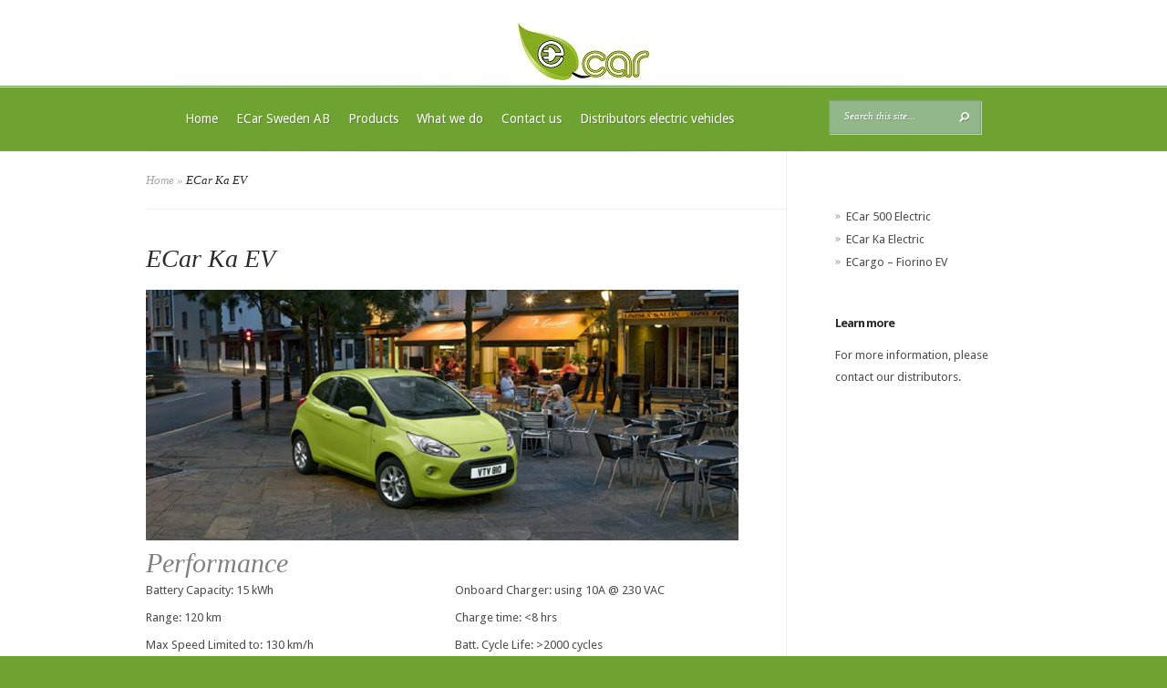

--- FILE ---
content_type: text/html; charset=UTF-8
request_url: http://ecarsweden.com/?page_id=181
body_size: 7310
content:
<!DOCTYPE html>
<html lang="sv-SE">
<head>
	<meta charset="UTF-8" />
	<meta http-equiv="Content-Type" content="text/html; charset=UTF-8" />
	<title>  ECar Ka EV | E Car Sweden</title>
			
	<link href='http://fonts.googleapis.com/css?family=Droid+Sans:regular,bold' rel='stylesheet' type='text/css'/>
	<link href='http://fonts.googleapis.com/css?family=Goudy+Bookletter+1911' rel='stylesheet' type='text/css' />
	
	<link rel="stylesheet" href="http://www.ecarsweden.com/wp-content/themes/Evolution/style.css" type="text/css" media="screen" />
	<link rel="pingback" href="http://www.ecarsweden.com/xmlrpc.php" />
	
	<!--[if lt IE 7]>
		<link rel="stylesheet" type="text/css" href="http://www.ecarsweden.com/wp-content/themes/Evolution/css/ie6style.css" />
		<script type="text/javascript" src="http://www.ecarsweden.com/wp-content/themes/Evolution/js/DD_belatedPNG_0.0.8a-min.js"></script>
		<script type="text/javascript">DD_belatedPNG.fix('img#logo, span.overlay, a.zoom-icon, a.more-icon, #menu, #menu-right, #menu-content, ul#top-menu ul, #menu-bar, .footer-widget ul li, span.post-overlay, #content-area, .avatar-overlay, .comment-arrow, .testimonials-item-bottom, #quote, #bottom-shadow, #quote .container');</script>
	<![endif]-->
	<!--[if IE 7]>
		<link rel="stylesheet" type="text/css" href="http://www.ecarsweden.com/wp-content/themes/Evolution/css/ie7style.css" />
	<![endif]-->
	<!--[if IE 8]>
		<link rel="stylesheet" type="text/css" href="http://www.ecarsweden.com/wp-content/themes/Evolution/css/ie8style.css" />
	<![endif]-->
	<!--[if lt IE 9]>
		<script src="http://www.ecarsweden.com/wp-content/themes/Evolution/js/html5.js" type="text/javascript"></script>
	<![endif]-->

	<script type="text/javascript">
		document.documentElement.className = 'js';
	</script>

	<meta name='robots' content='max-image-preview:large' />
	<style>img:is([sizes="auto" i], [sizes^="auto," i]) { contain-intrinsic-size: 3000px 1500px }</style>
	<link rel='dns-prefetch' href='//www.ecarsweden.com' />
<link rel="alternate" type="application/rss+xml" title="E Car Sweden &raquo; Webbflöde" href="http://ecarsweden.com/?feed=rss2" />
<link rel="alternate" type="application/rss+xml" title="E Car Sweden &raquo; Kommentarsflöde" href="http://ecarsweden.com/?feed=comments-rss2" />
		<!-- This site uses the Google Analytics by MonsterInsights plugin v9.8.0 - Using Analytics tracking - https://www.monsterinsights.com/ -->
		<!-- Observera: MonsterInsights är för närvarande inte konfigurerat på denna webbplats. Webbplatsägaren måste autentisera med Google Analytics i MonsterInsights inställningspanel. -->
					<!-- No tracking code set -->
				<!-- / Google Analytics by MonsterInsights -->
		<script type="text/javascript">
/* <![CDATA[ */
window._wpemojiSettings = {"baseUrl":"https:\/\/s.w.org\/images\/core\/emoji\/16.0.1\/72x72\/","ext":".png","svgUrl":"https:\/\/s.w.org\/images\/core\/emoji\/16.0.1\/svg\/","svgExt":".svg","source":{"concatemoji":"http:\/\/www.ecarsweden.com\/wp-includes\/js\/wp-emoji-release.min.js?ver=6.8.2"}};
/*! This file is auto-generated */
!function(s,n){var o,i,e;function c(e){try{var t={supportTests:e,timestamp:(new Date).valueOf()};sessionStorage.setItem(o,JSON.stringify(t))}catch(e){}}function p(e,t,n){e.clearRect(0,0,e.canvas.width,e.canvas.height),e.fillText(t,0,0);var t=new Uint32Array(e.getImageData(0,0,e.canvas.width,e.canvas.height).data),a=(e.clearRect(0,0,e.canvas.width,e.canvas.height),e.fillText(n,0,0),new Uint32Array(e.getImageData(0,0,e.canvas.width,e.canvas.height).data));return t.every(function(e,t){return e===a[t]})}function u(e,t){e.clearRect(0,0,e.canvas.width,e.canvas.height),e.fillText(t,0,0);for(var n=e.getImageData(16,16,1,1),a=0;a<n.data.length;a++)if(0!==n.data[a])return!1;return!0}function f(e,t,n,a){switch(t){case"flag":return n(e,"\ud83c\udff3\ufe0f\u200d\u26a7\ufe0f","\ud83c\udff3\ufe0f\u200b\u26a7\ufe0f")?!1:!n(e,"\ud83c\udde8\ud83c\uddf6","\ud83c\udde8\u200b\ud83c\uddf6")&&!n(e,"\ud83c\udff4\udb40\udc67\udb40\udc62\udb40\udc65\udb40\udc6e\udb40\udc67\udb40\udc7f","\ud83c\udff4\u200b\udb40\udc67\u200b\udb40\udc62\u200b\udb40\udc65\u200b\udb40\udc6e\u200b\udb40\udc67\u200b\udb40\udc7f");case"emoji":return!a(e,"\ud83e\udedf")}return!1}function g(e,t,n,a){var r="undefined"!=typeof WorkerGlobalScope&&self instanceof WorkerGlobalScope?new OffscreenCanvas(300,150):s.createElement("canvas"),o=r.getContext("2d",{willReadFrequently:!0}),i=(o.textBaseline="top",o.font="600 32px Arial",{});return e.forEach(function(e){i[e]=t(o,e,n,a)}),i}function t(e){var t=s.createElement("script");t.src=e,t.defer=!0,s.head.appendChild(t)}"undefined"!=typeof Promise&&(o="wpEmojiSettingsSupports",i=["flag","emoji"],n.supports={everything:!0,everythingExceptFlag:!0},e=new Promise(function(e){s.addEventListener("DOMContentLoaded",e,{once:!0})}),new Promise(function(t){var n=function(){try{var e=JSON.parse(sessionStorage.getItem(o));if("object"==typeof e&&"number"==typeof e.timestamp&&(new Date).valueOf()<e.timestamp+604800&&"object"==typeof e.supportTests)return e.supportTests}catch(e){}return null}();if(!n){if("undefined"!=typeof Worker&&"undefined"!=typeof OffscreenCanvas&&"undefined"!=typeof URL&&URL.createObjectURL&&"undefined"!=typeof Blob)try{var e="postMessage("+g.toString()+"("+[JSON.stringify(i),f.toString(),p.toString(),u.toString()].join(",")+"));",a=new Blob([e],{type:"text/javascript"}),r=new Worker(URL.createObjectURL(a),{name:"wpTestEmojiSupports"});return void(r.onmessage=function(e){c(n=e.data),r.terminate(),t(n)})}catch(e){}c(n=g(i,f,p,u))}t(n)}).then(function(e){for(var t in e)n.supports[t]=e[t],n.supports.everything=n.supports.everything&&n.supports[t],"flag"!==t&&(n.supports.everythingExceptFlag=n.supports.everythingExceptFlag&&n.supports[t]);n.supports.everythingExceptFlag=n.supports.everythingExceptFlag&&!n.supports.flag,n.DOMReady=!1,n.readyCallback=function(){n.DOMReady=!0}}).then(function(){return e}).then(function(){var e;n.supports.everything||(n.readyCallback(),(e=n.source||{}).concatemoji?t(e.concatemoji):e.wpemoji&&e.twemoji&&(t(e.twemoji),t(e.wpemoji)))}))}((window,document),window._wpemojiSettings);
/* ]]> */
</script>
		<link rel="stylesheet" href="http://www.ecarsweden.com/wp-content/themes/Evolution/style-Green.css" type="text/css" media="screen" />
	<meta content="Evolution v.1.1" name="generator"/>	
	<style type="text/css">
		body { color: #; }
		a { color: #; }
		ul.nav li a { color: # !important; }
		ul.nav > li.current-menu-item > a { color: # !important; }
		h1, h2, h3, h4, h5, h6, h1 a, h2 a, h3 a, h4 a, h5 a, h6 a { color: ##6EA331 !important; }
		
		#sidebar a { color:#; }		
		.footer-widget { color:# }
		#footer a, ul#bottom-menu li a { color:# }
	</style>

<style id='wp-emoji-styles-inline-css' type='text/css'>

	img.wp-smiley, img.emoji {
		display: inline !important;
		border: none !important;
		box-shadow: none !important;
		height: 1em !important;
		width: 1em !important;
		margin: 0 0.07em !important;
		vertical-align: -0.1em !important;
		background: none !important;
		padding: 0 !important;
	}
</style>
<link rel='stylesheet' id='wp-block-library-css' href='http://www.ecarsweden.com/wp-includes/css/dist/block-library/style.min.css?ver=6.8.2' type='text/css' media='all' />
<style id='classic-theme-styles-inline-css' type='text/css'>
/*! This file is auto-generated */
.wp-block-button__link{color:#fff;background-color:#32373c;border-radius:9999px;box-shadow:none;text-decoration:none;padding:calc(.667em + 2px) calc(1.333em + 2px);font-size:1.125em}.wp-block-file__button{background:#32373c;color:#fff;text-decoration:none}
</style>
<style id='global-styles-inline-css' type='text/css'>
:root{--wp--preset--aspect-ratio--square: 1;--wp--preset--aspect-ratio--4-3: 4/3;--wp--preset--aspect-ratio--3-4: 3/4;--wp--preset--aspect-ratio--3-2: 3/2;--wp--preset--aspect-ratio--2-3: 2/3;--wp--preset--aspect-ratio--16-9: 16/9;--wp--preset--aspect-ratio--9-16: 9/16;--wp--preset--color--black: #000000;--wp--preset--color--cyan-bluish-gray: #abb8c3;--wp--preset--color--white: #ffffff;--wp--preset--color--pale-pink: #f78da7;--wp--preset--color--vivid-red: #cf2e2e;--wp--preset--color--luminous-vivid-orange: #ff6900;--wp--preset--color--luminous-vivid-amber: #fcb900;--wp--preset--color--light-green-cyan: #7bdcb5;--wp--preset--color--vivid-green-cyan: #00d084;--wp--preset--color--pale-cyan-blue: #8ed1fc;--wp--preset--color--vivid-cyan-blue: #0693e3;--wp--preset--color--vivid-purple: #9b51e0;--wp--preset--gradient--vivid-cyan-blue-to-vivid-purple: linear-gradient(135deg,rgba(6,147,227,1) 0%,rgb(155,81,224) 100%);--wp--preset--gradient--light-green-cyan-to-vivid-green-cyan: linear-gradient(135deg,rgb(122,220,180) 0%,rgb(0,208,130) 100%);--wp--preset--gradient--luminous-vivid-amber-to-luminous-vivid-orange: linear-gradient(135deg,rgba(252,185,0,1) 0%,rgba(255,105,0,1) 100%);--wp--preset--gradient--luminous-vivid-orange-to-vivid-red: linear-gradient(135deg,rgba(255,105,0,1) 0%,rgb(207,46,46) 100%);--wp--preset--gradient--very-light-gray-to-cyan-bluish-gray: linear-gradient(135deg,rgb(238,238,238) 0%,rgb(169,184,195) 100%);--wp--preset--gradient--cool-to-warm-spectrum: linear-gradient(135deg,rgb(74,234,220) 0%,rgb(151,120,209) 20%,rgb(207,42,186) 40%,rgb(238,44,130) 60%,rgb(251,105,98) 80%,rgb(254,248,76) 100%);--wp--preset--gradient--blush-light-purple: linear-gradient(135deg,rgb(255,206,236) 0%,rgb(152,150,240) 100%);--wp--preset--gradient--blush-bordeaux: linear-gradient(135deg,rgb(254,205,165) 0%,rgb(254,45,45) 50%,rgb(107,0,62) 100%);--wp--preset--gradient--luminous-dusk: linear-gradient(135deg,rgb(255,203,112) 0%,rgb(199,81,192) 50%,rgb(65,88,208) 100%);--wp--preset--gradient--pale-ocean: linear-gradient(135deg,rgb(255,245,203) 0%,rgb(182,227,212) 50%,rgb(51,167,181) 100%);--wp--preset--gradient--electric-grass: linear-gradient(135deg,rgb(202,248,128) 0%,rgb(113,206,126) 100%);--wp--preset--gradient--midnight: linear-gradient(135deg,rgb(2,3,129) 0%,rgb(40,116,252) 100%);--wp--preset--font-size--small: 13px;--wp--preset--font-size--medium: 20px;--wp--preset--font-size--large: 36px;--wp--preset--font-size--x-large: 42px;--wp--preset--spacing--20: 0.44rem;--wp--preset--spacing--30: 0.67rem;--wp--preset--spacing--40: 1rem;--wp--preset--spacing--50: 1.5rem;--wp--preset--spacing--60: 2.25rem;--wp--preset--spacing--70: 3.38rem;--wp--preset--spacing--80: 5.06rem;--wp--preset--shadow--natural: 6px 6px 9px rgba(0, 0, 0, 0.2);--wp--preset--shadow--deep: 12px 12px 50px rgba(0, 0, 0, 0.4);--wp--preset--shadow--sharp: 6px 6px 0px rgba(0, 0, 0, 0.2);--wp--preset--shadow--outlined: 6px 6px 0px -3px rgba(255, 255, 255, 1), 6px 6px rgba(0, 0, 0, 1);--wp--preset--shadow--crisp: 6px 6px 0px rgba(0, 0, 0, 1);}:where(.is-layout-flex){gap: 0.5em;}:where(.is-layout-grid){gap: 0.5em;}body .is-layout-flex{display: flex;}.is-layout-flex{flex-wrap: wrap;align-items: center;}.is-layout-flex > :is(*, div){margin: 0;}body .is-layout-grid{display: grid;}.is-layout-grid > :is(*, div){margin: 0;}:where(.wp-block-columns.is-layout-flex){gap: 2em;}:where(.wp-block-columns.is-layout-grid){gap: 2em;}:where(.wp-block-post-template.is-layout-flex){gap: 1.25em;}:where(.wp-block-post-template.is-layout-grid){gap: 1.25em;}.has-black-color{color: var(--wp--preset--color--black) !important;}.has-cyan-bluish-gray-color{color: var(--wp--preset--color--cyan-bluish-gray) !important;}.has-white-color{color: var(--wp--preset--color--white) !important;}.has-pale-pink-color{color: var(--wp--preset--color--pale-pink) !important;}.has-vivid-red-color{color: var(--wp--preset--color--vivid-red) !important;}.has-luminous-vivid-orange-color{color: var(--wp--preset--color--luminous-vivid-orange) !important;}.has-luminous-vivid-amber-color{color: var(--wp--preset--color--luminous-vivid-amber) !important;}.has-light-green-cyan-color{color: var(--wp--preset--color--light-green-cyan) !important;}.has-vivid-green-cyan-color{color: var(--wp--preset--color--vivid-green-cyan) !important;}.has-pale-cyan-blue-color{color: var(--wp--preset--color--pale-cyan-blue) !important;}.has-vivid-cyan-blue-color{color: var(--wp--preset--color--vivid-cyan-blue) !important;}.has-vivid-purple-color{color: var(--wp--preset--color--vivid-purple) !important;}.has-black-background-color{background-color: var(--wp--preset--color--black) !important;}.has-cyan-bluish-gray-background-color{background-color: var(--wp--preset--color--cyan-bluish-gray) !important;}.has-white-background-color{background-color: var(--wp--preset--color--white) !important;}.has-pale-pink-background-color{background-color: var(--wp--preset--color--pale-pink) !important;}.has-vivid-red-background-color{background-color: var(--wp--preset--color--vivid-red) !important;}.has-luminous-vivid-orange-background-color{background-color: var(--wp--preset--color--luminous-vivid-orange) !important;}.has-luminous-vivid-amber-background-color{background-color: var(--wp--preset--color--luminous-vivid-amber) !important;}.has-light-green-cyan-background-color{background-color: var(--wp--preset--color--light-green-cyan) !important;}.has-vivid-green-cyan-background-color{background-color: var(--wp--preset--color--vivid-green-cyan) !important;}.has-pale-cyan-blue-background-color{background-color: var(--wp--preset--color--pale-cyan-blue) !important;}.has-vivid-cyan-blue-background-color{background-color: var(--wp--preset--color--vivid-cyan-blue) !important;}.has-vivid-purple-background-color{background-color: var(--wp--preset--color--vivid-purple) !important;}.has-black-border-color{border-color: var(--wp--preset--color--black) !important;}.has-cyan-bluish-gray-border-color{border-color: var(--wp--preset--color--cyan-bluish-gray) !important;}.has-white-border-color{border-color: var(--wp--preset--color--white) !important;}.has-pale-pink-border-color{border-color: var(--wp--preset--color--pale-pink) !important;}.has-vivid-red-border-color{border-color: var(--wp--preset--color--vivid-red) !important;}.has-luminous-vivid-orange-border-color{border-color: var(--wp--preset--color--luminous-vivid-orange) !important;}.has-luminous-vivid-amber-border-color{border-color: var(--wp--preset--color--luminous-vivid-amber) !important;}.has-light-green-cyan-border-color{border-color: var(--wp--preset--color--light-green-cyan) !important;}.has-vivid-green-cyan-border-color{border-color: var(--wp--preset--color--vivid-green-cyan) !important;}.has-pale-cyan-blue-border-color{border-color: var(--wp--preset--color--pale-cyan-blue) !important;}.has-vivid-cyan-blue-border-color{border-color: var(--wp--preset--color--vivid-cyan-blue) !important;}.has-vivid-purple-border-color{border-color: var(--wp--preset--color--vivid-purple) !important;}.has-vivid-cyan-blue-to-vivid-purple-gradient-background{background: var(--wp--preset--gradient--vivid-cyan-blue-to-vivid-purple) !important;}.has-light-green-cyan-to-vivid-green-cyan-gradient-background{background: var(--wp--preset--gradient--light-green-cyan-to-vivid-green-cyan) !important;}.has-luminous-vivid-amber-to-luminous-vivid-orange-gradient-background{background: var(--wp--preset--gradient--luminous-vivid-amber-to-luminous-vivid-orange) !important;}.has-luminous-vivid-orange-to-vivid-red-gradient-background{background: var(--wp--preset--gradient--luminous-vivid-orange-to-vivid-red) !important;}.has-very-light-gray-to-cyan-bluish-gray-gradient-background{background: var(--wp--preset--gradient--very-light-gray-to-cyan-bluish-gray) !important;}.has-cool-to-warm-spectrum-gradient-background{background: var(--wp--preset--gradient--cool-to-warm-spectrum) !important;}.has-blush-light-purple-gradient-background{background: var(--wp--preset--gradient--blush-light-purple) !important;}.has-blush-bordeaux-gradient-background{background: var(--wp--preset--gradient--blush-bordeaux) !important;}.has-luminous-dusk-gradient-background{background: var(--wp--preset--gradient--luminous-dusk) !important;}.has-pale-ocean-gradient-background{background: var(--wp--preset--gradient--pale-ocean) !important;}.has-electric-grass-gradient-background{background: var(--wp--preset--gradient--electric-grass) !important;}.has-midnight-gradient-background{background: var(--wp--preset--gradient--midnight) !important;}.has-small-font-size{font-size: var(--wp--preset--font-size--small) !important;}.has-medium-font-size{font-size: var(--wp--preset--font-size--medium) !important;}.has-large-font-size{font-size: var(--wp--preset--font-size--large) !important;}.has-x-large-font-size{font-size: var(--wp--preset--font-size--x-large) !important;}
:where(.wp-block-post-template.is-layout-flex){gap: 1.25em;}:where(.wp-block-post-template.is-layout-grid){gap: 1.25em;}
:where(.wp-block-columns.is-layout-flex){gap: 2em;}:where(.wp-block-columns.is-layout-grid){gap: 2em;}
:root :where(.wp-block-pullquote){font-size: 1.5em;line-height: 1.6;}
</style>
<link rel='stylesheet' id='contact-form-7-css' href='http://www.ecarsweden.com/wp-content/plugins/contact-form-7/includes/css/styles.css?ver=6.1.1' type='text/css' media='all' />
<link rel='stylesheet' id='et-shortcodes-css-css' href='http://www.ecarsweden.com/wp-content/themes/Evolution/epanel/shortcodes/shortcodes.css?ver=2.0' type='text/css' media='all' />
<link rel='stylesheet' id='fancybox-css' href='http://www.ecarsweden.com/wp-content/themes/Evolution/epanel/page_templates/js/fancybox/jquery.fancybox-1.3.4.css?ver=1.3.4' type='text/css' media='screen' />
<link rel='stylesheet' id='et_page_templates-css' href='http://www.ecarsweden.com/wp-content/themes/Evolution/epanel/page_templates/page_templates.css?ver=1.8' type='text/css' media='screen' />
<script type="text/javascript" src="http://www.ecarsweden.com/wp-includes/js/jquery/jquery.min.js?ver=3.7.1" id="jquery-core-js"></script>
<script type="text/javascript" src="http://www.ecarsweden.com/wp-includes/js/jquery/jquery-migrate.min.js?ver=3.4.1" id="jquery-migrate-js"></script>
<script type="text/javascript" src="http://www.ecarsweden.com/wp-content/themes/Evolution/epanel/shortcodes/js/et_shortcodes_frontend.js?ver=2.0" id="et-shortcodes-js-js"></script>
<link rel="https://api.w.org/" href="http://ecarsweden.com/index.php?rest_route=/" /><link rel="alternate" title="JSON" type="application/json" href="http://ecarsweden.com/index.php?rest_route=/wp/v2/pages/181" /><link rel="EditURI" type="application/rsd+xml" title="RSD" href="http://www.ecarsweden.com/xmlrpc.php?rsd" />
<meta name="generator" content="WordPress 6.8.2" />
<link rel="canonical" href="http://ecarsweden.com/?page_id=181" />
<link rel='shortlink' href='http://ecarsweden.com/?p=181' />
<link rel="alternate" title="oEmbed (JSON)" type="application/json+oembed" href="http://ecarsweden.com/index.php?rest_route=%2Foembed%2F1.0%2Fembed&#038;url=http%3A%2F%2Fecarsweden.com%2F%3Fpage_id%3D181" />
<link rel="alternate" title="oEmbed (XML)" type="text/xml+oembed" href="http://ecarsweden.com/index.php?rest_route=%2Foembed%2F1.0%2Fembed&#038;url=http%3A%2F%2Fecarsweden.com%2F%3Fpage_id%3D181&#038;format=xml" />
<link rel="stylesheet" href="http://www.ecarsweden.com/wp-content/themes/Evolution/css/flexslider.css" type="text/css" media="screen" /><meta name="viewport" content="width=device-width; initial-scale=1.0; maximum-scale=1.0; user-scalable=0;" /><link rel="shortcut icon" href="http://www.ecarsweden.com/wp-content/uploads/2012/02/favicon2.ico" /><style type="text/css" id="custom-background-css">
body.custom-background { background-color: #6EA331; }
</style>
	</head>
<body class="wp-singular page-template-default page page-id-181 page-child parent-pageid-6 custom-background wp-theme-Evolution chrome">
	<div id="page-wrap">
		<header id="main">
			<div class="container top-info">
				<a href="http://ecarsweden.com">
										<img src="http://www.ecarsweden.com/wp-content/uploads/2012/01/E-CarLogo01.jpg" alt="E Car Sweden" id="logo"/>
				</a>
							</div> <!-- end .container -->	
			<div id="navigation">	
				<div class="container clearfix">
					<nav id="top-menu">
						<ul id="menu-huvudmeny" class="nav"><li id="menu-item-208" class="menu-item menu-item-type-custom menu-item-object-custom menu-item-home menu-item-208"><a href="http://ecarsweden.com">Home</a></li>
<li id="menu-item-201" class="menu-item menu-item-type-post_type menu-item-object-page menu-item-201"><a href="http://ecarsweden.com/?page_id=23">ECar Sweden AB</a></li>
<li id="menu-item-205" class="menu-item menu-item-type-post_type menu-item-object-page current-page-ancestor menu-item-205"><a href="http://ecarsweden.com/?page_id=6">Products</a></li>
<li id="menu-item-197" class="menu-item menu-item-type-post_type menu-item-object-page menu-item-197"><a href="http://ecarsweden.com/?page_id=164">What we do</a></li>
<li id="menu-item-200" class="menu-item menu-item-type-post_type menu-item-object-page menu-item-200"><a href="http://ecarsweden.com/?page_id=129">Contact us</a></li>
<li id="menu-item-244" class="menu-item menu-item-type-post_type menu-item-object-page menu-item-244"><a href="http://ecarsweden.com/?page_id=242">Distributors electric vehicles</a></li>
</ul>	
					</nav>
					<a href="#" id="mobile_nav" class="closed">Navigation<span></span></a>
					
					<div id="search-form">
						<form method="get" id="searchform" action="http://ecarsweden.com/">
							<input type="text" value="Search this site..." name="s" id="searchinput" />
														<input type="image" src="http://www.ecarsweden.com/wp-content/themes/Evolution/images/green/search_btn.png" id="searchsubmit" />
						</form>
					</div> <!-- end #search-form -->
					<div id="top-menu-shadow"></div>
					<div id="bottom-menu-shadow"></div>
				</div> <!-- end .container -->
			</div> <!-- end #navigation -->	
		</header> <!-- end #main -->		
		
		<div id="main-area">
			<div class="container">
<div id="content_area" class="clearfix">
	<div id="main_content">
		<div id="breadcrumbs">
					<a href="http://ecarsweden.com">Home</a> <span class="raquo">&raquo;</span>
				
									  ECar Ka EV					</div> <!-- end #breadcrumbs -->						
	<article class="entry post clearfix">
		<h1 class="main_title">ECar Ka EV</h1>
		
		
		<p><img fetchpriority="high" decoding="async" class="alignnone size-full wp-image-226" title="ecarkaev" src="http://www.ecarsweden.com/wp-content/uploads/2012/09/ecarkaev.jpg" alt="ecarkaev" width="650" height="275" srcset="http://www.ecarsweden.com/wp-content/uploads/2012/09/ecarkaev.jpg 650w, http://www.ecarsweden.com/wp-content/uploads/2012/09/ecarkaev-300x126.jpg 300w" sizes="(max-width: 650px) 100vw, 650px" /></p>
<h1>Performance</h1>
<div class='one_half'>
					<p>Battery Capacity: 15 kWh</p>
<p>Range: 120 km</p>
<p>Max Speed Limited to: 130 km/h</p>
<p>Acceleration: 0-50 km/h, 4,8 sec</p>
<p>Motor Power: 24 kW nom.</p>
<p>Charger: 2kW or 3kW</p>
<p>HMI: ”FIAT original”</p>
				</div>
<div class='one_half last'>
					<p>Onboard Charger: using 10A @ 230 VAC</p>
<p>Charge time: &lt;8 hrs</p>
<p>Batt. Cycle Life: &gt;2000 cycles</p>
<p>Orig: ABS Brake System</p>
<p>Orig: Airbag</p>
				</div><div class='clear'></div>
					</article> <!-- end .entry -->
			</div> <!-- end #main_content -->
	<div id="sidebar">
	<div id="nav_menu-3" class="widget widget_nav_menu"><h3 class="widgettitle"> </h3><div class="menu-product-undermeny-container"><ul id="menu-product-undermeny" class="menu"><li id="menu-item-212" class="menu-item menu-item-type-post_type menu-item-object-page menu-item-212"><a href="http://ecarsweden.com/?page_id=189">ECar 500 Electric</a></li>
<li id="menu-item-213" class="menu-item menu-item-type-post_type menu-item-object-page current-menu-item page_item page-item-181 current_page_item menu-item-213"><a href="http://ecarsweden.com/?page_id=181" aria-current="page">ECar Ka Electric</a></li>
<li id="menu-item-255" class="menu-item menu-item-type-post_type menu-item-object-page menu-item-255"><a href="http://ecarsweden.com/?page_id=247">ECargo &#8211; Fiorino EV</a></li>
</ul></div></div> <!-- end .widget --><div id="text-2" class="widget widget_text"><h3 class="widgettitle">Learn more</h3>			<div class="textwidget"><p>For more information, please <a href="#">contact our distributors</a>.</p></div>
		</div> <!-- end .widget --></div> <!-- end #sidebar --></div> <!-- end #content_area -->
	
			</div> <!-- end .container -->
		</div> <!-- end #main-area -->	
	</div> <!-- end #page-wrap -->		
				
	<footer id="main-footer">
		<div class="container clearfix">
			<div id="footer-top-shadow"></div>
			
							<div id="footer-widgets" class="clearfix">
					<div class="footer-widget footer-col1"><div id="customlogowidget-4" class="f_widget widget_customlogowidget">	
<p><img alt="" src="http://www.ecarsweden.com/wp-content/uploads/2012/01/E-CarLogo01.jpg" /></p>

</div></div> <!-- end . footer-widget --><div class="footer-widget footer-col2"></div> <!-- end . footer-widget --><div class="footer-widget footer-col3"></div> <!-- end . footer-widget --><div class="footer-widget footer-col4 last"></div> <!-- end . footer-widget -->				</div> <!-- end #footer-widgets -->	
						
			<p id="copyright">&copy;ECar Sweden AB 2011 | <a href="http://ecarsweden.com/wp-admin">log in</a></p>
		</div> <!-- end .container -->
	</footer> <!-- end #main-footer -->

	<script type="text/javascript" src="http://www.ecarsweden.com/wp-includes/js/dist/hooks.min.js?ver=4d63a3d491d11ffd8ac6" id="wp-hooks-js"></script>
<script type="text/javascript" src="http://www.ecarsweden.com/wp-includes/js/dist/i18n.min.js?ver=5e580eb46a90c2b997e6" id="wp-i18n-js"></script>
<script type="text/javascript" id="wp-i18n-js-after">
/* <![CDATA[ */
wp.i18n.setLocaleData( { 'text direction\u0004ltr': [ 'ltr' ] } );
/* ]]> */
</script>
<script type="text/javascript" src="http://www.ecarsweden.com/wp-content/plugins/contact-form-7/includes/swv/js/index.js?ver=6.1.1" id="swv-js"></script>
<script type="text/javascript" id="contact-form-7-js-translations">
/* <![CDATA[ */
( function( domain, translations ) {
	var localeData = translations.locale_data[ domain ] || translations.locale_data.messages;
	localeData[""].domain = domain;
	wp.i18n.setLocaleData( localeData, domain );
} )( "contact-form-7", {"translation-revision-date":"2025-08-26 21:48:02+0000","generator":"GlotPress\/4.0.1","domain":"messages","locale_data":{"messages":{"":{"domain":"messages","plural-forms":"nplurals=2; plural=n != 1;","lang":"sv_SE"},"This contact form is placed in the wrong place.":["Detta kontaktformul\u00e4r \u00e4r placerat p\u00e5 fel st\u00e4lle."],"Error:":["Fel:"]}},"comment":{"reference":"includes\/js\/index.js"}} );
/* ]]> */
</script>
<script type="text/javascript" id="contact-form-7-js-before">
/* <![CDATA[ */
var wpcf7 = {
    "api": {
        "root": "http:\/\/ecarsweden.com\/index.php?rest_route=\/",
        "namespace": "contact-form-7\/v1"
    }
};
/* ]]> */
</script>
<script type="text/javascript" src="http://www.ecarsweden.com/wp-content/plugins/contact-form-7/includes/js/index.js?ver=6.1.1" id="contact-form-7-js"></script>
<script type="text/javascript" src="http://www.ecarsweden.com/wp-content/themes/Evolution/js/superfish.js?ver=1.0" id="superfish-js"></script>
<script type="text/javascript" src="http://www.ecarsweden.com/wp-content/themes/Evolution/js/jquery.flexslider-min.js?ver=1.0" id="flexslider-js"></script>
<script type="text/javascript" src="http://www.ecarsweden.com/wp-content/themes/Evolution/js/jquery.fitvids.js?ver=1.0" id="fitvids-js"></script>
<script type="text/javascript" src="http://www.ecarsweden.com/wp-content/themes/Evolution/js/custom.js?ver=1.0" id="custom_script-js"></script>
<script type="text/javascript" src="http://www.ecarsweden.com/wp-content/themes/Evolution/epanel/page_templates/js/fancybox/jquery.easing-1.3.pack.js?ver=1.3.4" id="easing-js"></script>
<script type="text/javascript" src="http://www.ecarsweden.com/wp-content/themes/Evolution/epanel/page_templates/js/fancybox/jquery.fancybox-1.3.4.pack.js?ver=1.3.4" id="fancybox-js"></script>
<script type="text/javascript" src="http://www.ecarsweden.com/wp-content/themes/Evolution/epanel/page_templates/js/et-ptemplates-frontend.js?ver=1.1" id="et-ptemplates-frontend-js"></script>
</body>
</html>

--- FILE ---
content_type: text/css
request_url: http://www.ecarsweden.com/wp-content/themes/Evolution/style-Green.css
body_size: 557
content:
body { background-color: #9abf93; }
	#main-footer { border-top: 1px solid #799f71; text-shadow: 1px 1px 1px rgba(0,0,0,0.2); }
		#main-footer, #main-footer a, h4.widgettitle, p#copyright, p#copyright a  { color: #ffffff; }
		#main-footer a:hover { color: #f1f1f1; }
		p#copyright { border-top: 1px solid #799f71; }
	
	#navigation { border: 1px solid #799f71; border-width: 1px 0; background-color: #6ea331; -moz-box-shadow: inset 0 1px 0 #cddfc9; -webkit-box-shadow: inset 0 1px 0 #cddfc9; box-shadow: inset 0 1px 0 #cddfc9; }
		#top-menu a, a#mobile_nav { color: #fff; text-shadow: 1px 1px 1px rgba(0,0,0,0.2); }
		#top-menu a:hover, a#mobile_nav:hover, #top-menu > ul > li.current-menu-item > a, ul.nav ul li a:hover { color: #e9ffca !important; }
			ul.nav li ul { background-color: #9abf93; border-color: #799f71; -moz-box-shadow: inset 1px 0 0 #cddfc9; -webkit-box-shadow: inset 1px 0 0 #cddfc9; box-shadow: inset 1px 0 0 #cddfc9; }
				ul.nav li:hover ul ul, ul.nav li.sfHover ul ul { border-top: 1px solid #799f71; }
				
		a#mobile_nav { background-color: #92b78b; border-color: #799f71; -moz-box-shadow: inset 1px 1px 0 #c9dbc5; -webkit-box-shadow: inset 1px 1px 0 #c9dbc5; box-shadow: inset 1px 1px 0 #c9dbc5; }
		a#mobile_nav.opened { border-bottom: 1px solid #92b78b; }
		nav#top-menu ul.mobile_nav { background-color: #92b78b; border-color: #799f71; }
			#top-menu ul.mobile_nav a { border-bottom: 1px solid #799f71; border-top: 1px solid #b8cbb4; }
				
	#search-form { background-color: #92b78b; border: 1px solid #84a67e; -moz-box-shadow: inset 0 0 2px rgba(0,0,0,0.1), 1px 1px 0 #b8d2b4; -webkit-box-shadow: inset 0 0 2px rgba(0,0,0,0.1), 1px 1px 0 #b8d2b4; box-shadow: inset 0 0 2px rgba(0,0,0,0.1), 1px 1px 0 #b8d2b4; }
		#search-form #searchinput { color: #fff; text-shadow: 1px 1px 0 rgba(0,0,0,0.2); }
		
	.f_widget li { background-image: url(images/sidebar_bullet_white.png); }